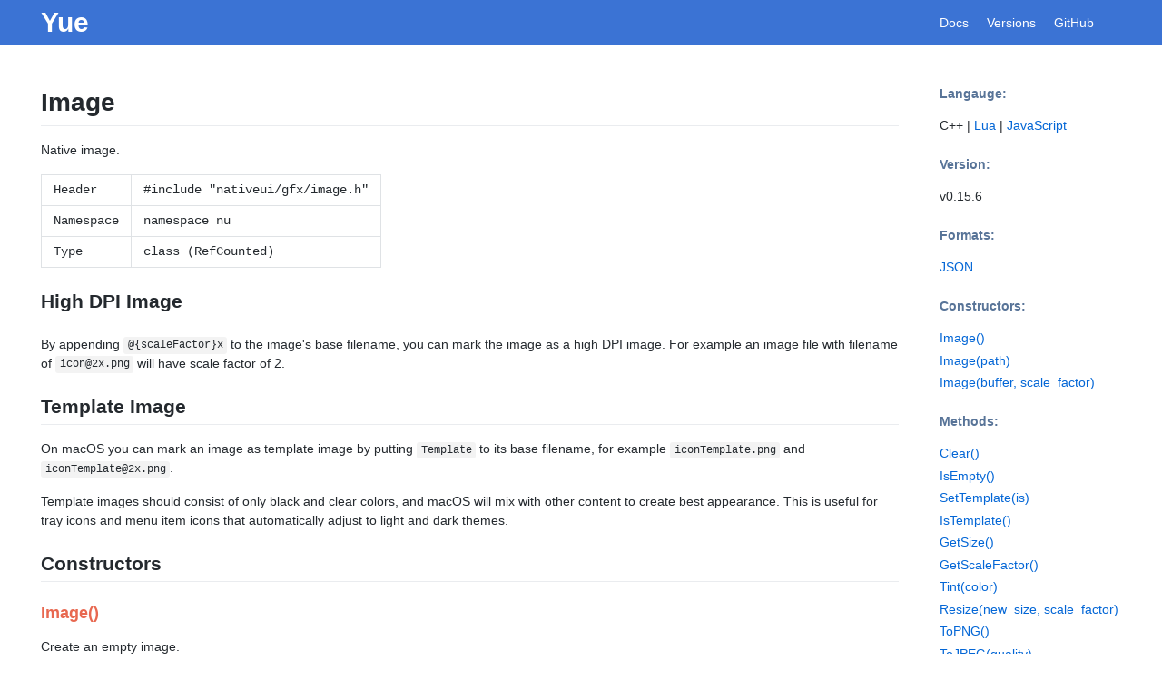

--- FILE ---
content_type: text/html; charset=utf-8
request_url: https://libyue.com/docs/latest/cpp/api/image.html
body_size: 4819
content:
<!DOCTYPE html><html><head><title>Image - Yue</title><meta charset="utf-8"><style>body {margin: 0;-ms-text-size-adjust: 100%;-webkit-text-size-adjust: 100%;font-family: -apple-system, BlinkMacSystemFont, "Segoe UI", Helvetica, Arial, sans-serif, "Apple Color Emoji", "Segoe UI Emoji", "Segoe UI Symbol";font-size: 14px;word-wrap: break-word;line-height: 1.5;color: #24292e;}a {color: #0366d6;text-decoration: none;}a:hover {text-decoration: underline;}.markdown-body {padding: 45px;}#header {width: 100%;height: 50px;line-height: 50px;background-color: #3b73d4;}#header .logo {font-weight: 700;font-size: 30px;color: white;display: inline-block;padding-left: 45px;padding-right: 45px;margin: 0;}#header .nav {position: absolute;top: 0;right: 45px;width: 200px;}#header .nav a {margin-right: 20px;color: white;}#footer {height: 30px;width: 100%;background-color: #3b73d4;}#footer p {padding-left: 45px;line-height: 30px;color: white;}.markdown-body::before {display: table;content: "";}.markdown-body::after {display: table;clear: both;content: "";}.markdown-body * {box-sizing: border-box;}.markdown-body>*:first-child {margin-top: 0 !important;}.markdown-body>*:last-child {margin-bottom: 0 !important;}.markdown-body strong {font-weight: 600;}.markdown-body hr {height: 0;margin: 15px 0;overflow: hidden;background: transparent;border: 0;border-bottom: 1px solid #dfe2e5;}.markdown-body hr::before {display: table;content: "";}.markdown-body hr::after {display: table;clear: both;content: "";}.markdown-body dd {margin-left: 0;}.markdown-body a:not([href]) {color: inherit;text-decoration: none;}.markdown-body p,.markdown-body blockquote,.markdown-body ul,.markdown-body ol,.markdown-body dl,.markdown-body table,.markdown-body pre {margin-top: 0;margin-bottom: 16px;}.markdown-body blockquote {margin: 0;padding: 0 1em;color: #6a737d;border-left: 0.25em solid #dfe2e5;}.markdown-body blockquote>:first-child {margin-top: 0;}.markdown-body blockquote>:last-child {margin-bottom: 0;}.markdown-body h1,.markdown-body h2,.markdown-body h3,.markdown-body h4,.markdown-body h5,.markdown-body h6 {margin-top: 24px;margin-bottom: 16px;font-weight: 600;line-height: 1.25;}.markdown-body h1 {padding-bottom: 0.3em;font-size: 2em;border-bottom: 1px solid #eaecef;}.markdown-body h2 {padding-bottom: 0.3em;font-size: 1.5em;border-bottom: 1px solid #eaecef;}.markdown-body h3 {font-size: 1.25em;}.markdown-body h4 {font-size: 1em;}.markdown-body h5 {font-size: 0.875em;}.markdown-body h6 {font-size: 0.85em;color: #6a737d;}.markdown-body ul,.markdown-body ol {padding-left: 2em;}.markdown-body ul ul,.markdown-body ul ol,.markdown-body ol ol,.markdown-body ol ul {margin-top: 0;margin-bottom: 0;}.markdown-body ul ul ol,.markdown-body ul ol ol,.markdown-body ol ul ol,.markdown-body ol ol ol {list-style-type: lower-alpha;}.markdown-body li>p {margin-top: 16px;}.markdown-body li+li {margin-top: 0.25em;}.markdown-body dl {padding: 0;}.markdown-body dl dt {padding: 0;margin-top: 16px;font-size: 1em;font-style: italic;font-weight: 600;}.markdown-body table {display: block;width: 100%;overflow: auto;border-spacing: 0;border-collapse: collapse;}.markdown-body table th {font-weight: 600;}.markdown-body table th,.markdown-body table td {padding: 6px 13px;border: 1px solid #dfe2e5;}.markdown-body table tr {background-color: #fff;border-top: 1px solid #c6cbd1;}.markdown-body svg:not(:root) {overflow: hidden;}.markdown-body img {max-width: 100%;border-style: none;box-sizing: content-box;background-color: #fff;}.markdown-body code {padding: 0;padding-top: 0.2em;padding-bottom: 0.2em;margin: 0;font: 12px "SFMono-Regular", Consolas, "Liberation Mono", Menlo, Courier, monospace;background-color: rgba(27,31,35,0.05);border-radius: 3px;}.markdown-body code::before,.markdown-body code::after {letter-spacing: -0.2em;content: "\00a0";}.markdown-body pre {font: 12px "SFMono-Regular", Consolas, "Liberation Mono", Menlo, Courier, monospace;}.markdown-body pre>code {padding: 0;margin: 0;font-size: 100%;word-break: normal;white-space: pre;background: transparent;border: 0;}.markdown-body pre {padding: 16px;overflow: auto;font-size: 85%;line-height: 1.45;background-color: #f6f8fa;border-radius: 3px;word-wrap: normal;}.markdown-body pre code {display: inline;max-width: auto;padding: 0;margin: 0;overflow: visible;line-height: inherit;word-wrap: normal;background-color: transparent;border: 0;}.markdown-body pre code::before,.markdown-body pre code::after {content: normal;}.markdown-body kbd {display: inline-block;padding: 3px 5px;font: 11px "SFMono-Regular", Consolas, "Liberation Mono", Menlo, Courier, monospace;line-height: 10px;color: #444d56;vertical-align: middle;background-color: #fcfcfc;border: solid 1px #c6cbd1;border-bottom-color: #959da5;border-radius: 3px;box-shadow: inset 0 -1px 0 #959da5;}.markdown-body .anchor {float: left;padding-right: 4px;margin-left: -20px;line-height: 1;}.markdown-body .anchor:focus {outline: none;}.markdown-body h1:hover .anchor svg, .markdown-body h2:hover .anchor svg,.markdown-body h3:hover .anchor svg, .markdown-body h4:hover .anchor svg,.markdown-body h5:hover .anchor svg, .markdown-body h6:hover .anchor svg {visibility: visible;}.markdown-body .anchor svg {vertical-align: middle;visibility: hidden;}/*Atom One Light by Daniel GamageOriginal One Light Syntax theme from https://github.com/atom/one-light-syntaxbase:    #fafafamono-1:  #383a42mono-2:  #686b77mono-3:  #a0a1a7hue-1:   #0184bbhue-2:   #4078f2hue-3:   #a626a4hue-4:   #50a14fhue-5:   #e45649hue-5-2: #c91243hue-6:   #986801hue-6-2: #c18401*/.hljs {display: block;overflow-x: auto;padding: 0.5em;color: #383a42;background: #fafafa;}.hljs-comment,.hljs-quote {color: #a0a1a7;font-style: italic;}.hljs-doctag,.hljs-keyword,.hljs-formula {color: #a626a4;}.hljs-section,.hljs-name,.hljs-selector-tag,.hljs-deletion,.hljs-subst {color: #e45649;}.hljs-literal {color: #0184bb;}.hljs-string,.hljs-regexp,.hljs-addition,.hljs-attribute,.hljs-meta-string {color: #50a14f;}.hljs-built_in,.hljs-class .hljs-title {color: #c18401;}.hljs-attr,.hljs-variable,.hljs-template-variable,.hljs-type,.hljs-selector-class,.hljs-selector-attr,.hljs-selector-pseudo,.hljs-number {color: #986801;}.hljs-symbol,.hljs-bullet,.hljs-link,.hljs-meta,.hljs-selector-id,.hljs-title {color: #4078f2;}.hljs-emphasis {font-style: italic;}.hljs-strong {font-weight: bold;}.hljs-link {text-decoration: underline;}.markdown-body h3 {color: #e86850;}.markdown-body h4 {color: #587498;}.markdown-body a.type {color: #587058;}.markdown-body span.type {color: #24292e;}.markdown-body span.optional {color: #24292e;font-weight: 300;}.markdown-body .code {font-family: "SFMono-Regular", Consolas, "Liberation Mono", Menlo, Courier, monospace;}.markdown-body .platform {padding: .1em .4em;font-size: .88em;font-weight: 300;border-radius: 3px;color: white;background-color: #ee9584}#container {display: flex;flex-direction: row;}#content {flex-grow: 1;}#sidebar {padding-left: 0;padding-right: 45px;flex: 0 0 200px;overflow: hidden;}#sidebar ul {padding: 0;list-style-type: none;}#sidebar .current {font-weight: 500;}#sidebar .disabled {color: #d3d4d5;}#sidebar .lang-switcher {white-space: nowrap;}#index {display: flex;flex-direction: column;}#index .column {flex: 1;}#index .column.guide ul {display: flex;flex-direction: row;flex-wrap: wrap;}#index .column.guide ul li {display: inline-block;width: calc(100% / 3);}#index .column.api {display: flex;flex-direction: row;}#index .column.api .column:first-child {padding-right: 45px;}#index ul {padding: 0;list-style-type: none;}#index li h3 {margin: 16px 0 8px 0;}</style></head><body><div id="header"><a class="logo" href="../index.html">Yue</a><div class="nav"><a href="../index.html">Docs</a><a href="/">Versions</a><a href="https://github.com/yue/yue">GitHub</a></div></div><div id="container"><div class="markdown-body" id="content"><h1>Image</h1><p>Native image.</p>
<table class="code"><tr><td>Header</td><td>#include "nativeui/gfx/image.h"</td></tr><tr><td>Namespace</td><td>namespace nu</td></tr><tr><td>Type</td><td>class (RefCounted)</td></tr></table><h2 id="high-dpi-image">High DPI Image</h2>
<p>By appending <code>@{scaleFactor}x</code> to the image&#39;s base filename, you can mark
the image as a high DPI image. For example an image file with filename of
<code>icon@2x.png</code> will have scale factor of 2.</p>
<h2 id="template-image">Template Image</h2>
<p>On macOS you can mark an image as template image by putting <code>Template</code> to
its base filename, for example <code>iconTemplate.png</code> and <code>iconTemplate@2x.png</code>.</p>
<p>Template images should consist of only black and clear colors, and macOS will
mix with other content to create best appearance. This is useful for tray
icons and menu item icons that automatically adjust to light and dark themes.</p>
<h2 id="constructors"><a class="anchor" aria-hidden="true" href="#constructors"><svg aria-hidden="true" height="16" version="1.1" viewBox="0 0 16 16" width="16"><path fill-rule="evenodd" d="M4 9h1v1H4c-1.5 0-3-1.69-3-3.5S2.55 3 4 3h4c1.45 0 3 1.69 3 3.5 0 1.41-.91 2.72-2 3.25V8.59c.58-.45 1-1.27 1-2.09C10 5.22 8.98 4 8 4H4c-.98 0-2 1.22-2 2.5S3 9 4 9zm9-3h-1v1h1c1 0 2 1.22 2 2.5S13.98 12 13 12H9c-.98 0-2-1.22-2-2.5 0-.83.42-1.64 1-2.09V6.25c-1.09.53-2 1.84-2 3.25C6 11.31 7.55 13 9 13h4c1.45 0 3-1.69 3-3.5S14.5 6 13 6z"></path></svg></a>Constructors</h2><h3 id="image"><a class="anchor" aria-hidden="true" href="#image"><svg aria-hidden="true" height="16" version="1.1" viewBox="0 0 16 16" width="16"><path fill-rule="evenodd" d="M4 9h1v1H4c-1.5 0-3-1.69-3-3.5S2.55 3 4 3h4c1.45 0 3 1.69 3 3.5 0 1.41-.91 2.72-2 3.25V8.59c.58-.45 1-1.27 1-2.09C10 5.22 8.98 4 8 4H4c-.98 0-2 1.22-2 2.5S3 9 4 9zm9-3h-1v1h1c1 0 2 1.22 2 2.5S13.98 12 13 12H9c-.98 0-2-1.22-2-2.5 0-.83.42-1.64 1-2.09V6.25c-1.09.53-2 1.84-2 3.25C6 11.31 7.55 13 9 13h4c1.45 0 3-1.69 3-3.5S14.5 6 13 6z"></path></svg></a>Image()</h3><p>Create an empty image.</p>
<h3 id="image-path"><a class="anchor" aria-hidden="true" href="#image-path"><svg aria-hidden="true" height="16" version="1.1" viewBox="0 0 16 16" width="16"><path fill-rule="evenodd" d="M4 9h1v1H4c-1.5 0-3-1.69-3-3.5S2.55 3 4 3h4c1.45 0 3 1.69 3 3.5 0 1.41-.91 2.72-2 3.25V8.59c.58-.45 1-1.27 1-2.09C10 5.22 8.98 4 8 4H4c-.98 0-2 1.22-2 2.5S3 9 4 9zm9-3h-1v1h1c1 0 2 1.22 2 2.5S13.98 12 13 12H9c-.98 0-2-1.22-2-2.5 0-.83.42-1.64 1-2.09V6.25c-1.09.53-2 1.84-2 3.25C6 11.31 7.55 13 9 13h4c1.45 0 3-1.69 3-3.5S14.5 6 13 6z"></path></svg></a>Image(const base::FilePath&amp; path)</h3><p>Create an image by reading from <code>path</code>.</p>
<h4>Parameters</h4><ul><li><code><span class="type">const base::FilePath&amp;</span></code> <span class="code">path</span></li></ul><h3 id="image-buffer-scalefactor"><a class="anchor" aria-hidden="true" href="#image-buffer-scalefactor"><svg aria-hidden="true" height="16" version="1.1" viewBox="0 0 16 16" width="16"><path fill-rule="evenodd" d="M4 9h1v1H4c-1.5 0-3-1.69-3-3.5S2.55 3 4 3h4c1.45 0 3 1.69 3 3.5 0 1.41-.91 2.72-2 3.25V8.59c.58-.45 1-1.27 1-2.09C10 5.22 8.98 4 8 4H4c-.98 0-2 1.22-2 2.5S3 9 4 9zm9-3h-1v1h1c1 0 2 1.22 2 2.5S13.98 12 13 12H9c-.98 0-2-1.22-2-2.5 0-.83.42-1.64 1-2.09V6.25c-1.09.53-2 1.84-2 3.25C6 11.31 7.55 13 9 13h4c1.45 0 3-1.69 3-3.5S14.5 6 13 6z"></path></svg></a>Image(const Buffer&amp; buffer, float scale_factor)</h3><p>Create an image from <code>buffer</code> in memory, with <code>scale_factor</code>.</p>
<h4>Parameters</h4><ul><li><code><a class="type" href="buffer.html">const Buffer&amp;</a></code> <span class="code">buffer</span></li><li><code><span class="type">float</span></code> <span class="code">scale_factor</span></li></ul><h2 id="methods"><a class="anchor" aria-hidden="true" href="#methods"><svg aria-hidden="true" height="16" version="1.1" viewBox="0 0 16 16" width="16"><path fill-rule="evenodd" d="M4 9h1v1H4c-1.5 0-3-1.69-3-3.5S2.55 3 4 3h4c1.45 0 3 1.69 3 3.5 0 1.41-.91 2.72-2 3.25V8.59c.58-.45 1-1.27 1-2.09C10 5.22 8.98 4 8 4H4c-.98 0-2 1.22-2 2.5S3 9 4 9zm9-3h-1v1h1c1 0 2 1.22 2 2.5S13.98 12 13 12H9c-.98 0-2-1.22-2-2.5 0-.83.42-1.64 1-2.09V6.25c-1.09.53-2 1.84-2 3.25C6 11.31 7.55 13 9 13h4c1.45 0 3-1.69 3-3.5S14.5 6 13 6z"></path></svg></a>Methods</h2><h3 id="clear"><a class="anchor" aria-hidden="true" href="#clear"><svg aria-hidden="true" height="16" version="1.1" viewBox="0 0 16 16" width="16"><path fill-rule="evenodd" d="M4 9h1v1H4c-1.5 0-3-1.69-3-3.5S2.55 3 4 3h4c1.45 0 3 1.69 3 3.5 0 1.41-.91 2.72-2 3.25V8.59c.58-.45 1-1.27 1-2.09C10 5.22 8.98 4 8 4H4c-.98 0-2 1.22-2 2.5S3 9 4 9zm9-3h-1v1h1c1 0 2 1.22 2 2.5S13.98 12 13 12H9c-.98 0-2-1.22-2-2.5 0-.83.42-1.64 1-2.09V6.25c-1.09.53-2 1.84-2 3.25C6 11.31 7.55 13 9 13h4c1.45 0 3-1.69 3-3.5S14.5 6 13 6z"></path></svg></a>void Clear()</h3><p>Make the image empty.</p>
<p>On Windows creating an image from filesystem path will also lock the
file, by calling this method the image file will be unlocked.
The original image file will not be modified, and APIs that accepted
this image will not be affected.</p>
<h3 id="isempty"><a class="anchor" aria-hidden="true" href="#isempty"><svg aria-hidden="true" height="16" version="1.1" viewBox="0 0 16 16" width="16"><path fill-rule="evenodd" d="M4 9h1v1H4c-1.5 0-3-1.69-3-3.5S2.55 3 4 3h4c1.45 0 3 1.69 3 3.5 0 1.41-.91 2.72-2 3.25V8.59c.58-.45 1-1.27 1-2.09C10 5.22 8.98 4 8 4H4c-.98 0-2 1.22-2 2.5S3 9 4 9zm9-3h-1v1h1c1 0 2 1.22 2 2.5S13.98 12 13 12H9c-.98 0-2-1.22-2-2.5 0-.83.42-1.64 1-2.09V6.25c-1.09.53-2 1.84-2 3.25C6 11.31 7.55 13 9 13h4c1.45 0 3-1.69 3-3.5S14.5 6 13 6z"></path></svg></a>bool IsEmpty() const</h3><p>Return whether the image has any data.</p>
<h4>Return</h4><code><span class="type">bool</span></code><h3 id="settemplate-is"><a class="anchor" aria-hidden="true" href="#settemplate-is"><svg aria-hidden="true" height="16" version="1.1" viewBox="0 0 16 16" width="16"><path fill-rule="evenodd" d="M4 9h1v1H4c-1.5 0-3-1.69-3-3.5S2.55 3 4 3h4c1.45 0 3 1.69 3 3.5 0 1.41-.91 2.72-2 3.25V8.59c.58-.45 1-1.27 1-2.09C10 5.22 8.98 4 8 4H4c-.98 0-2 1.22-2 2.5S3 9 4 9zm9-3h-1v1h1c1 0 2 1.22 2 2.5S13.98 12 13 12H9c-.98 0-2-1.22-2-2.5 0-.83.42-1.64 1-2.09V6.25c-1.09.53-2 1.84-2 3.25C6 11.31 7.55 13 9 13h4c1.45 0 3-1.69 3-3.5S14.5 6 13 6z"></path></svg></a>void SetTemplate(bool is)</h3><p>Set whether the image is a template image.</p>
<h4>Parameters</h4><ul><li><code><span class="type">bool</span></code> <span class="code">is</span></li></ul><h3 id="istemplate"><a class="anchor" aria-hidden="true" href="#istemplate"><svg aria-hidden="true" height="16" version="1.1" viewBox="0 0 16 16" width="16"><path fill-rule="evenodd" d="M4 9h1v1H4c-1.5 0-3-1.69-3-3.5S2.55 3 4 3h4c1.45 0 3 1.69 3 3.5 0 1.41-.91 2.72-2 3.25V8.59c.58-.45 1-1.27 1-2.09C10 5.22 8.98 4 8 4H4c-.98 0-2 1.22-2 2.5S3 9 4 9zm9-3h-1v1h1c1 0 2 1.22 2 2.5S13.98 12 13 12H9c-.98 0-2-1.22-2-2.5 0-.83.42-1.64 1-2.09V6.25c-1.09.53-2 1.84-2 3.25C6 11.31 7.55 13 9 13h4c1.45 0 3-1.69 3-3.5S14.5 6 13 6z"></path></svg></a>bool IsTemplate() const</h3><p>Return whether the image is a template image.</p>
<h4>Return</h4><code><span class="type">bool</span></code><h3 id="getsize"><a class="anchor" aria-hidden="true" href="#getsize"><svg aria-hidden="true" height="16" version="1.1" viewBox="0 0 16 16" width="16"><path fill-rule="evenodd" d="M4 9h1v1H4c-1.5 0-3-1.69-3-3.5S2.55 3 4 3h4c1.45 0 3 1.69 3 3.5 0 1.41-.91 2.72-2 3.25V8.59c.58-.45 1-1.27 1-2.09C10 5.22 8.98 4 8 4H4c-.98 0-2 1.22-2 2.5S3 9 4 9zm9-3h-1v1h1c1 0 2 1.22 2 2.5S13.98 12 13 12H9c-.98 0-2-1.22-2-2.5 0-.83.42-1.64 1-2.09V6.25c-1.09.53-2 1.84-2 3.25C6 11.31 7.55 13 9 13h4c1.45 0 3-1.69 3-3.5S14.5 6 13 6z"></path></svg></a>SizeF GetSize() const</h3><p>Return image&#39;s size in DIP.</p>
<h4>Return</h4><code><a class="type" href="sizef.html">SizeF</a></code><h3 id="getscalefactor"><a class="anchor" aria-hidden="true" href="#getscalefactor"><svg aria-hidden="true" height="16" version="1.1" viewBox="0 0 16 16" width="16"><path fill-rule="evenodd" d="M4 9h1v1H4c-1.5 0-3-1.69-3-3.5S2.55 3 4 3h4c1.45 0 3 1.69 3 3.5 0 1.41-.91 2.72-2 3.25V8.59c.58-.45 1-1.27 1-2.09C10 5.22 8.98 4 8 4H4c-.98 0-2 1.22-2 2.5S3 9 4 9zm9-3h-1v1h1c1 0 2 1.22 2 2.5S13.98 12 13 12H9c-.98 0-2-1.22-2-2.5 0-.83.42-1.64 1-2.09V6.25c-1.09.53-2 1.84-2 3.25C6 11.31 7.55 13 9 13h4c1.45 0 3-1.69 3-3.5S14.5 6 13 6z"></path></svg></a>float GetScaleFactor() const</h3><p>Return image&#39;s scale factor.</p>
<h4>Return</h4><code><span class="type">float</span></code><h3 id="tint-color"><a class="anchor" aria-hidden="true" href="#tint-color"><svg aria-hidden="true" height="16" version="1.1" viewBox="0 0 16 16" width="16"><path fill-rule="evenodd" d="M4 9h1v1H4c-1.5 0-3-1.69-3-3.5S2.55 3 4 3h4c1.45 0 3 1.69 3 3.5 0 1.41-.91 2.72-2 3.25V8.59c.58-.45 1-1.27 1-2.09C10 5.22 8.98 4 8 4H4c-.98 0-2 1.22-2 2.5S3 9 4 9zm9-3h-1v1h1c1 0 2 1.22 2 2.5S13.98 12 13 12H9c-.98 0-2-1.22-2-2.5 0-.83.42-1.64 1-2.09V6.25c-1.09.53-2 1.84-2 3.25C6 11.31 7.55 13 9 13h4c1.45 0 3-1.69 3-3.5S14.5 6 13 6z"></path></svg></a>Image* Tint(Color color) const</h3><p>Return a new image that has tint color applied.</p>
<p>On Windows the tint color is applied by using color matrix, while other
platforms use <code>SourceAtop</code> blend mode. So the result image
might very likely look different on Windows.</p>
<h4>Parameters</h4><ul><li><code><a class="type" href="color.html">Color</a></code> <span class="code">color</span></li></ul><h4>Return</h4><code><a class="type" href="image.html">Image*</a></code><h3 id="resize-newsize-scalefactor"><a class="anchor" aria-hidden="true" href="#resize-newsize-scalefactor"><svg aria-hidden="true" height="16" version="1.1" viewBox="0 0 16 16" width="16"><path fill-rule="evenodd" d="M4 9h1v1H4c-1.5 0-3-1.69-3-3.5S2.55 3 4 3h4c1.45 0 3 1.69 3 3.5 0 1.41-.91 2.72-2 3.25V8.59c.58-.45 1-1.27 1-2.09C10 5.22 8.98 4 8 4H4c-.98 0-2 1.22-2 2.5S3 9 4 9zm9-3h-1v1h1c1 0 2 1.22 2 2.5S13.98 12 13 12H9c-.98 0-2-1.22-2-2.5 0-.83.42-1.64 1-2.09V6.25c-1.09.53-2 1.84-2 3.25C6 11.31 7.55 13 9 13h4c1.45 0 3-1.69 3-3.5S14.5 6 13 6z"></path></svg></a>Image* Resize(SizeF new_size, float scale_factor) const</h3><p>Return a new image resized to <code>new_size</code> with <code>scale_factor</code>.</p>
<h4>Parameters</h4><ul><li><code><a class="type" href="sizef.html">SizeF</a></code> <span class="code">new_size</span></li><li><code><span class="type">float</span></code> <span class="code">scale_factor</span></li></ul><h4>Return</h4><code><a class="type" href="image.html">Image*</a></code><h3 id="topng"><a class="anchor" aria-hidden="true" href="#topng"><svg aria-hidden="true" height="16" version="1.1" viewBox="0 0 16 16" width="16"><path fill-rule="evenodd" d="M4 9h1v1H4c-1.5 0-3-1.69-3-3.5S2.55 3 4 3h4c1.45 0 3 1.69 3 3.5 0 1.41-.91 2.72-2 3.25V8.59c.58-.45 1-1.27 1-2.09C10 5.22 8.98 4 8 4H4c-.98 0-2 1.22-2 2.5S3 9 4 9zm9-3h-1v1h1c1 0 2 1.22 2 2.5S13.98 12 13 12H9c-.98 0-2-1.22-2-2.5 0-.83.42-1.64 1-2.09V6.25c-1.09.53-2 1.84-2 3.25C6 11.31 7.55 13 9 13h4c1.45 0 3-1.69 3-3.5S14.5 6 13 6z"></path></svg></a>Buffer ToPNG() const</h3><p>Return a buffer containing the image&#39;s PNG encoded data.</p>
<h4>Return</h4><code><a class="type" href="buffer.html">Buffer</a></code><h3 id="tojpeg-quality"><a class="anchor" aria-hidden="true" href="#tojpeg-quality"><svg aria-hidden="true" height="16" version="1.1" viewBox="0 0 16 16" width="16"><path fill-rule="evenodd" d="M4 9h1v1H4c-1.5 0-3-1.69-3-3.5S2.55 3 4 3h4c1.45 0 3 1.69 3 3.5 0 1.41-.91 2.72-2 3.25V8.59c.58-.45 1-1.27 1-2.09C10 5.22 8.98 4 8 4H4c-.98 0-2 1.22-2 2.5S3 9 4 9zm9-3h-1v1h1c1 0 2 1.22 2 2.5S13.98 12 13 12H9c-.98 0-2-1.22-2-2.5 0-.83.42-1.64 1-2.09V6.25c-1.09.53-2 1.84-2 3.25C6 11.31 7.55 13 9 13h4c1.45 0 3-1.69 3-3.5S14.5 6 13 6z"></path></svg></a>Buffer ToJPEG(int quality) const</h3><p>Return a buffer containing the image&#39;s JPEG encoded data.</p>
<h4>Parameters</h4><ul><li><code><span class="type">int</span></code> <span class="code">quality</span> - Between 1-100.</li></ul><h4>Return</h4><code><a class="type" href="buffer.html">Buffer</a></code><h3 id="getnative"><a class="anchor" aria-hidden="true" href="#getnative"><svg aria-hidden="true" height="16" version="1.1" viewBox="0 0 16 16" width="16"><path fill-rule="evenodd" d="M4 9h1v1H4c-1.5 0-3-1.69-3-3.5S2.55 3 4 3h4c1.45 0 3 1.69 3 3.5 0 1.41-.91 2.72-2 3.25V8.59c.58-.45 1-1.27 1-2.09C10 5.22 8.98 4 8 4H4c-.98 0-2 1.22-2 2.5S3 9 4 9zm9-3h-1v1h1c1 0 2 1.22 2 2.5S13.98 12 13 12H9c-.98 0-2-1.22-2-2.5 0-.83.42-1.64 1-2.09V6.25c-1.09.53-2 1.84-2 3.25C6 11.31 7.55 13 9 13h4c1.45 0 3-1.69 3-3.5S14.5 6 13 6z"></path></svg></a>NativeImage GetNative() const</h3><p>Return the native instance wrapped by the class.</p>
<h4>Return</h4><code><a class="type" href="nativeimage.html">NativeImage</a></code></div><div class="markdown-body" id="sidebar"><h4>Langauge:</h4><div class="lang-switcher"><span class="current">C++</span> | <a href="../../lua/api/image.html">Lua</a> | <a href="../../js/api/image.html">JavaScript</a></div><h4>Version:</h4><span class="current">v0.15.6</span><h4>Formats:</h4><a href="image.json">JSON</a><h4>Constructors:</h4><ul><li><a href="image.html#image">Image()</a></li><li><a href="image.html#image-path">Image(path)</a></li><li><a href="image.html#image-buffer-scalefactor">Image(buffer, scale_factor)</a></li></ul><h4>Methods:</h4><ul><li><a href="image.html#clear">Clear()</a></li><li><a href="image.html#isempty">IsEmpty()</a></li><li><a href="image.html#settemplate-is">SetTemplate(is)</a></li><li><a href="image.html#istemplate">IsTemplate()</a></li><li><a href="image.html#getsize">GetSize()</a></li><li><a href="image.html#getscalefactor">GetScaleFactor()</a></li><li><a href="image.html#tint-color">Tint(color)</a></li><li><a href="image.html#resize-newsize-scalefactor">Resize(new_size, scale_factor)</a></li><li><a href="image.html#topng">ToPNG()</a></li><li><a href="image.html#tojpeg-quality">ToJPEG(quality)</a></li><li><a href="image.html#getnative">GetNative()</a></li></ul><h4>Components:</h4><ul><li><a href="app.html">App</a></li><li><a href="appearance.html">Appearance</a></li><li><a href="attributedtext.html">AttributedText</a></li><li><a href="browser.html">Browser</a></li><li><a href="button.html">Button</a></li><li><a href="canvas.html">Canvas</a></li><li><a href="clipboard.html">Clipboard</a></li><li><a href="color.html">Color</a></li><li><a href="combobox.html">ComboBox</a></li><li><a href="container.html">Container</a></li><li><a href="cursor.html">Cursor</a></li><li><a href="datepicker.html">DatePicker</a></li><li><a href="entry.html">Entry</a></li><li><a href="filedialog.html">FileDialog</a></li><li><a href="fileopendialog.html">FileOpenDialog</a></li><li><a href="filesavedialog.html">FileSaveDialog</a></li><li><a href="font.html">Font</a></li><li><a href="gifplayer.html">GifPlayer</a></li><li><a href="globalshortcut.html">GlobalShortcut</a></li><li><a href="group.html">Group</a></li><li><span class="current">Image</span></li><li><a href="label.html">Label</a></li><li><a href="lifetime.html">Lifetime</a></li><li><a href="locale.html">Locale</a></li><li><a href="menu.html">Menu</a></li><li><a href="menubar.html">MenuBar</a></li><li><a href="menubase.html">MenuBase</a></li><li><a href="menuitem.html">MenuItem</a></li><li><a href="message_loop.html">MessageLoop</a></li><li><a href="messagebox.html">MessageBox</a></li><li><a href="notification.html">Notification</a></li><li><a href="notificationcenter.html">NotificationCenter</a></li><li><a href="painter.html">Painter</a></li><li><a href="picker.html">Picker</a></li><li><a href="progressbar.html">ProgressBar</a></li><li><a href="protocolasarjob.html">ProtocolAsarJob</a></li><li><a href="protocolfilejob.html">ProtocolFileJob</a></li><li><a href="protocoljob.html">ProtocolJob</a></li><li><a href="protocolstringjob.html">ProtocolStringJob</a></li><li><a href="responder.html">Responder</a></li><li><a href="screen.html">Screen</a></li><li><a href="scroll.html">Scroll</a></li><li><a href="separator.html">Separator</a></li><li><a href="simpletablemodel.html">SimpleTableModel</a></li><li><a href="slider.html">Slider</a></li><li><a href="state.html">State</a></li><li><a href="tab.html">Tab</a></li><li><a href="table.html">Table</a></li><li><a href="tablemodel.html">TableModel</a></li><li><a href="textedit.html">TextEdit</a></li><li><a href="toolbar.html">Toolbar</a></li><li><a href="tray.html">Tray</a></li><li><a href="vibrant.html">Vibrant</a></li><li><a href="view.html">View</a></li><li><a href="window.html">Window</a></li></ul></div></div><div id="footer"><p>Content of this page is in public domain.</p></div></body></html>